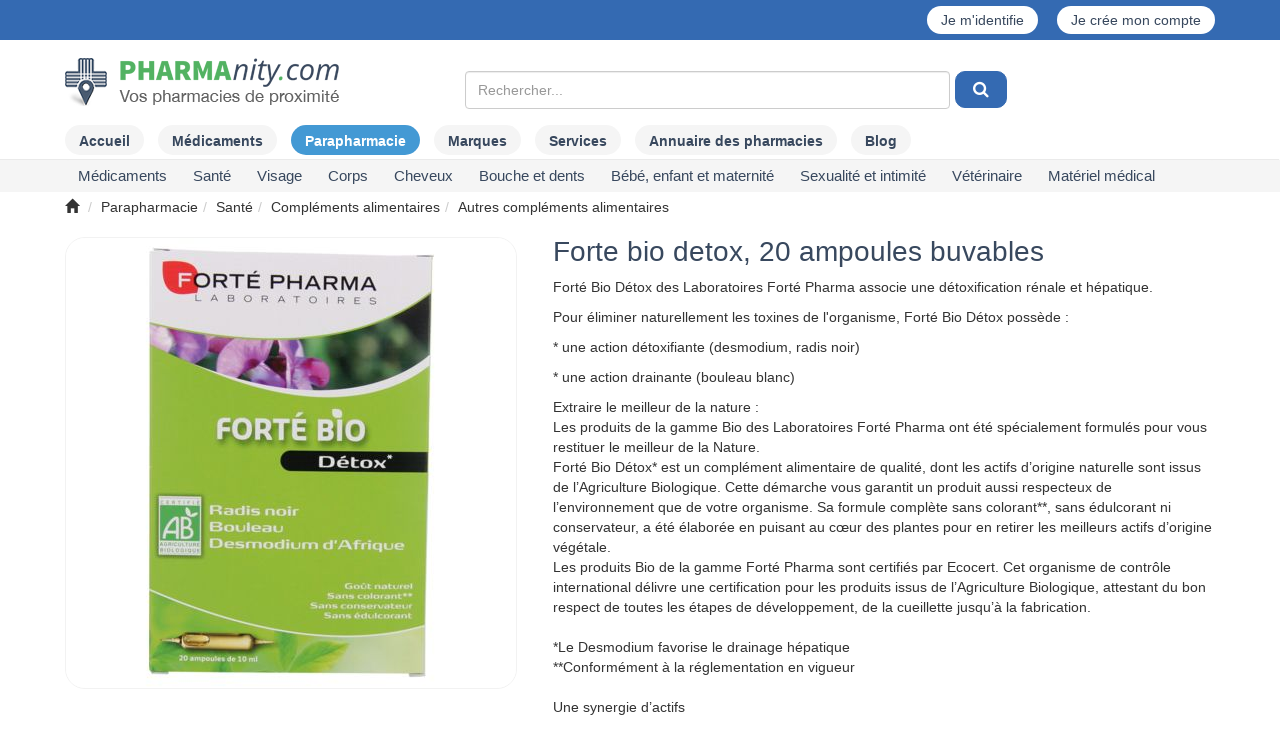

--- FILE ---
content_type: text/html; charset=UTF-8
request_url: https://www.pharmanity.com/parapharmacie/forte-bio-detox-20-ampoules-buvables-prd9946
body_size: 19781
content:



<!DOCTYPE html>
<html lang="fr"  xmlns:og="http://ogp.me/ns#">
<head>
    <!-- Font awsome -->
<link rel="stylesheet" href="https://www.pharmanity.com/assets/css/font-awesome/css/font-awesome.min.css" type="text/css" media="screen" />

<!-- Bootstrap -->
<link rel="stylesheet" href="https://www.pharmanity.com/assets/css/bootstrap/bootstrap.min.css" type="text/css" media="screen" />
        
<link rel="stylesheet" type="text/css" media="screen" href="https://www.pharmanity.com/assets/css/header_phagreen.css" />
<link rel="stylesheet" type="text/css" media="screen" href="https://www.pharmanity.com/assets/css/common_phagreen.css" />
<link rel="stylesheet" type="text/css" media="screen" href="https://www.pharmanity.com/assets/css/modal/modal_phagreen.css" />
<link rel="stylesheet" type="text/css" media="screen" href="https://www.pharmanity.com/assets/css/navigations.css" />
<link rel="stylesheet" type="text/css" media="screen" href="https://www.pharmanity.com/assets/css/footer_phagreen.css" />
<link rel="stylesheet" type="text/css" media="screen" href="https://www.pharmanity.com/assets/css/search_phagreen.css" />
        <link rel="stylesheet" href="https://www.pharmanity.com/assets/css/color-theme.css" type="text/css" media="screen" />
        <link rel="stylesheet" href="https://www.pharmanity.com/assets/css/webslidemenu.css" type="text/css" media="screen" />
    <meta http-equiv="Content-Type" content="text/html; charset=UTF-8" />
<title>Prix de Forte bio detox, 20 ampoules buvables, avis, conseils</title>
    <meta name="description" content="Forte bio detox, 20 ampoules buvables : prix, avis, pharmacie près de chez vous disposant de ce produit." />
        <meta property="og:locale" content="fr_FR" />
        <meta property="og:type" content="website" />
        <meta property="og:description" content="Forte bio detox, 20 ampoules buvables : prix, avis, pharmacie près de chez vous disposant de ce produit." />
        <meta property="og:url" content="https://www.pharmanity.com/parapharmacie/forte-bio-detox-20-ampoules-buvables-prd9946" />
        <meta property="og:title" content="Prix de Forte bio detox, 20 ampoules buvables, avis, conseils" />
        <meta property="og:image" content="https://www.pharmanity.com/assets/img/parapharmacie/thumb-forte-bio-detox-20-ampoules-buvables-i9946.jpg"/>
        <script>
    window.dataLayer = window.dataLayer || [];
    dataLayer.push({
        'cookie-necessary': ['google-analytics'],
        'politic-link': '/politique-de-confidentialite',
        'matomo-id': '1',
        'matomo-url': 'http://localhost:75',
        'cookie-title': 'Les cookies Pharmanity',
        'ga-id': 'UA-42115900-1',
    });
    </script>

<!-- Google Tag Manager -->
<script>(function(w,d,s,l,i){w[l]=w[l]||[];w[l].push({'gtm.start':
            new Date().getTime(),event:'gtm.js'});var f=d.getElementsByTagName(s)[0],
        j=d.createElement(s),dl=l!='dataLayer'?'&l='+l:'';j.async=true;j.src=
        'https://www.googletagmanager.com/gtm.js?id='+i+dl;f.parentNode.insertBefore(j,f);
    })(window,document,'script','dataLayer','GTM-P39PTCL');</script>
<!-- End Google Tag Manager -->
<!--[if ie]>
<meta http-equiv="X-UA-Compatible" content="IE=edge"><![endif]-->
<meta name="viewport" content="width=device-width, initial-scale=1.0, maximum-scale=1.0, user-scalable=no" />
<meta name="format-detection" content="telephone=no">
<link rel="shortcut icon" href="https://www.pharmanity.com/assets/img/icon/favicon_16.ico" />
<style>
    .fas.fa-cookie-bite{
        width: 40px;
        height: 40px;
        background-image: url("https://www.pharmanity.com/assets/img/icon/cookie-bite-solid.svg");
    }
</style>
<!-- JQuery 1 -->
<script type="text/javascript" src="/assets/js/jquery/jquery-1.11.2.min.js"></script>
<script src="/assets/js/jquery/jquery-migrate-1.2.1.min.js"></script>
    <!-- For Font Awesome -->
<!--[if lt IE 9]>
  <script src="http://html5shiv.googlecode.com/svn/trunk/html5.js"></script>
<![endif]-->        <script async src="https://www.googletagmanager.com/gtag/js?id=UA-42115900-1"></script>
<script>
    var headers = new Headers();
    if(false == headers.has('Call-From-Mobile-App')){
        gtag('config', 'UA-42115900-1', {
            'page_location' : location.pathname + location.search + location.hash,
        });
    }
</script>
<script>var nb_partenaire = 2775;</script></head>

<body>




    <div class="wsmenucontainer clearfix pharmanity-header">
        <div class="wsmenucontent overlapblackbg"></div>

        <div class="wsmenuexpandermain slideRight">
            <a id="navToggle" class="animated-arrow slideLeft"><span></span></a>
            <div class="small-logo-container">

                
                    <a id="logo" class="smallogo" href="/">
                        <img src="/assets/img/pharmanity-logo.svg" alt="Logo Pharmanity"/>
                    </a>
                            </div>
            <a  style='right:0px' class='regusicon' href='/connexion'><span class='glyphicon glyphicon-user' aria-hidden='true'></span></a>
            
                        <div class="clearfix"></div>
        </div>
        <script>

            var id;

            window.addEventListener("orientationchange", function () {
                clearTimeout(id);
                id = setTimeout(doneResizing, 500);
            }, false);

            function doneResizing() {
                if ($(document).width() < 976) {
                    var maxw = $(document).width() - 185;
                    var w = $("#logo").width();

                    if (w >= maxw) {
                        $("#logo").addClass("smaller");
                        $("#logo").width(maxw - 1);
                        if ($("#logo").height() > 20)
                            $("#logo").addClass("extrapad");
                    } else {
                        $("#logo").removeClass("smaller");
                        $("#logo").removeClass("extrapad");
                        $("#logo").width("auto");
                    }
                }
            }

            doneResizing();


            function doneResizing() {
                if ($(document).width() < 976) {
                    var maxw = $(document).width() - 185;
                    var w = $("#logo").width();

                    if (w >= maxw) {
                        $("#logo").addClass("smaller");
                        $("#logo").width(maxw - 1);
                        if ($("#logo").height() > 20)
                            $("#logo").addClass("extrapad");
                    } else {
                        $("#logo").removeClass("smaller");
                        $("#logo").removeClass("extrapad");
                        $("#logo").width("auto");
                    }
                }
            }


        </script>

        <div class="header">
            <div class="topuser">
                <div class="container">
                    <div class="row text-center">
                        <div class="col-xs-12">
                                                        
                            <div class="pull-right">
                                
                                <a href='/connexion'>Je m'identifie</a> <a style='margin-left:15px'  href='/connexion'>Je crée mon compte</a>
                            </div>
                        </div>
                    </div>
                </div>
            </div>
            <div class="wrapper clearfix container">
                <div class="row" style="display: flex; align-items: center; justify-content: start;">
                    <div class="col-md-3 col-xs-12 hidden-sm hidden-xs">
                        <div class="logo clearfix">
                                                        
                                <a id="logo" class="navbar-brand" href="/" >
                                    <img src="https://www.pharmanity.com/assets/img/pharmanity-logo.png" class="" alt="Pharmacie à proximité, prix des médicaments, parapharmacie" />                                </a>
                                                                <ul class="header-cart">
                                    <li class="mini-cart">
                                </ul>
                            
                        </div>
                    </div>
                    <div id="topSearchBar"
                         class="col-md-8 col-md-push-1 col-xs-12 topSearchBarMargin">
                                                    <!--<button type="button" data-proxi="btn-trouver-prod-searchbox" class="btnProximite btn btn-default pull-right hidden-md hidden-sm hidden-xs" style="margin-top: 22px;">Trouver un produit <span aria-hidden="true" class="glyphicon glyphicon-search"></span></button>-->
                            
        <form id="serach_form" class="top" action="/search/get" method="get">
        <div class="row" id="searchRow">
            <div class="col-md-9 nopadding">

                <div class="col-md-12">
                                        <div class="col-md-12 col-sm-12 col-xs-12" id="addressRow">
                        <div>
                            <div id="search_block">
                                <input id='product' type='text' class="form-control" name='product' autocomplete='off'
                                       placeholder="Rechercher..." value=''/>
                                <input id="search_id" type="hidden" name="search_id"/>
                                <input id="search_cat" type="hidden" name="search_cat"/>
                                <input id="product_slug" type="hidden" name="product_slug"/>
                                <div class="field-error"></div>
                                                                <ul id="search_suggestions_product" class="suggestions hidden"></ul>
                            </div>
                        </div>
                        <div style="width: 60px;">
                            <div class="btn-group">
                                <button id="searchButton" type="button" class="btn btn-primary"
                                        style="margin-left: 5px">
                                    &nbsp;<i class="fa fa-search"></i>&nbsp;
                                </button>

                            </div>
                        </div>

                        <div class="field-error"></div>
                                            </div>
                </div>
            </div>
        </div>
    </form>

                        
                        
                                            </div>

                                                                            </div>
            </div>

            <div class="topMenu topMenuMargin hidden-sm hidden-xs">
    <div class="container">
        <ul class="nav nav-pills">
            <li><a class="menuAccueil" href="/">Accueil</a></li>

                            <li><a
                        class='menuMedi' href="/medicament"><span>Médicaments</span></a>
                </li>
                        
                <li>
                    <a class='active menuPara'                         href="/parapharmacie">Parapharmacie</a>
                </li>

            

                        <li>
                <a class='menuMarque'                    href="/marques">Marques</a></li>

                            <li>
                    <a href="/services">Services</a>
                </li>

                <li>
                    <a href="/pharmacies">Annuaire
                        des pharmacies</a></li>
            
            <li><a class='menuArticle' href="/blog/"><span>Blog</span></a></li>

                    </ul>
    </div>
</div>

                    <div id="subtitle-area" class="subMenu">
                        <div class="container" style="position:relative">
                            <!--Main Menu HTML Code-->
<nav class="wsmenu slideLeft clearfix tranbg">
    <ul class="mobile-sub wsmenu-list" id="one">

        <li class="hidden-lg hidden-md"><a href="/">Accueil</a></li>
<li class="hidden-lg hidden-md">
    <a href="/marques">Marques</a></li>

    <li class="hidden-lg hidden-md">
        <a href="/services">Services</a>
    </li>
    <li class="hidden-lg hidden-md">
        <a href="/pharmacies">Annuaire
            des pharmacies</a></li>

<li class="hidden-lg hidden-md"><a href="/blog/">Blog</a></li>

        
        <li><span class="getln" data-href="/zrqvpnzrag/zrqvpnzragf-c1">Médicaments </span>        <div class="megamenu clearfix">

            
    <ul class="col-lg-4 col-md-4 col-xs-12 link-list">
        <li class="title">
            <span class="getln"
                  data-href="/zrqvpnzrag/zrqvpnzragf-qbhyrhef-rg-svrier-c15">Douleurs et fièvre</span></li>

            </ul>
    
    <ul class="col-lg-4 col-md-4 col-xs-12 link-list">
        <li class="title">
            <span class="getln"
                  data-href="/zrqvpnzrag/zrqvpnzragf-qbhyrhef-negvphynverf-rg-zhfphynverf-c14">Douleurs articulaires et musculaires</span></li>

            </ul>
    
    <ul class="col-lg-4 col-md-4 col-xs-12 link-list">
        <li class="title">
            <span class="getln"
                  data-href="/zrqvpnzrag/zrqvpnzragf-frientr-gnontvdhr-c1Q">Sevrage tabagique</span></li>

            </ul>
    
    <ul class="col-lg-4 col-md-4 col-xs-12 link-list">
        <li class="title">
            <span class="getln"
                  data-href="/zrqvpnzrag/zrqvpnzragf-fbzzrvy-rg-qrgragr-c1R">Sommeil et détente</span></li>

            </ul>
    
    <ul class="col-lg-4 col-md-4 col-xs-12 link-list">
        <li class="title">
            <span class="getln"
                  data-href="/zrqvpnzrag/zrqvpnzragf-nccnervy-qvtrfgvs-c11">Appareil digestif</span></li>

        <li><span class="getln" data-href="/zrqvpnzrag/zrqvpnzragf-oehyherf-q-rfgbznp-rg-onyybaarzragf-c111">Brûlures d'estomac et ballonnements </span><li><span class="getln" data-href="/zrqvpnzrag/zrqvpnzragf-pbafgvcngvba-c114">Constipation </span><li><span class="getln" data-href="/zrqvpnzrag/zrqvpnzragf-znhk-qr-irager-c116">Maux de ventre </span><li><span class="getln" data-href="/zrqvpnzrag/zrqvpnzragf-qvneeurr-c112">Diarrhée </span><li><span class="getln" data-href="/zrqvpnzrag/zrqvpnzragf-anhfrrf-rg-ibzvffrzragf-c113">Nausées et vomissements  </span><li><span class="getln" data-href="/zrqvpnzrag/zrqvpnzragf-qvtrfgvba-qvssvpvyr-c115">Digestion difficile </span>    </ul>
    
    <ul class="col-lg-4 col-md-4 col-xs-12 link-list">
        <li class="title">
            <span class="getln"
                  data-href="/zrqvpnzrag/zrqvpnzragf-bey-arm-tbetr-bervyyrf-c19">ORL (nez, gorge, oreilles)</span></li>

        <li><span class="getln" data-href="/zrqvpnzrag/zrqvpnzragf-znhk-qr-tbetr-c195">Maux de gorge </span><li><span class="getln" data-href="/zrqvpnzrag/zrqvpnzragf-euhzr-rg-arm-obhpur-c191">Rhume et nez bouché </span><li><span class="getln" data-href="/zrqvpnzrag/zrqvpnzragf-nyyretvrf-c197">Allergies </span><li><span class="getln" data-href="/zrqvpnzrag/zrqvpnzragf-vaunyngvbaf-c196">Inhalations </span><li><span class="getln" data-href="/zrqvpnzrag/zrqvpnzragf-gbhk-frpur-c193">Toux sèche </span><li><span class="getln" data-href="/zrqvpnzrag/zrqvpnzragf-gbhk-tenffr-c194">Toux grasse </span><li><span class="getln" data-href="/zrqvpnzrag/zrqvpnzragf-fbyhgvbaf-nhevphynverf-c192">Solutions auriculaires </span>    </ul>
    
    <ul class="col-lg-4 col-md-4 col-xs-12 link-list">
        <li class="title">
            <span class="getln"
                  data-href="/zrqvpnzrag/zrqvpnzragf-obhpur-rg-qragf-c12">Bouche et dents</span></li>

        <li><span class="getln" data-href="/zrqvpnzrag/zrqvpnzragf-ncugrf-rg-qbhyrhef-qr-yn-obhpur-c121">Aphtes et douleurs de la bouche </span><li><span class="getln" data-href="/zrqvpnzrag/zrqvpnzragf-onvaf-qr-obhpur-rg-nhgerf-nagvfrcgvdhrf-c122">Bains de bouche et autres antiseptiques  </span><li><span class="getln" data-href="/zrqvpnzrag/zrqvpnzragf-qragvsevprf-c124">Dentifrices </span><li><span class="getln" data-href="/zrqvpnzrag/zrqvpnzragf-syhbe-c123">Fluor </span>    </ul>
    
    <ul class="col-lg-4 col-md-4 col-xs-12 link-list">
        <li class="title">
            <span class="getln"
                  data-href="/zrqvpnzrag/zrqvpnzragf-sbezr-ivgnzvarf-rg-zvarenhk-c16">Forme, vitamines et minéraux</span></li>

        <li><span class="getln" data-href="/zrqvpnzrag/zrqvpnzragf-sngvthr-cnffntrer-c164">Fatigue passagère </span><li><span class="getln" data-href="/zrqvpnzrag/zrqvpnzragf-zhygvivgnzvarf-c166">Multivitamines  </span><li><span class="getln" data-href="/zrqvpnzrag/zrqvpnzragf-ivgnzvar-p-c167">Vitamine C </span><li><span class="getln" data-href="/zrqvpnzrag/zrqvpnzragf-nhgerf-ivgnzvarf-c165">Autres vitamines </span><li><span class="getln" data-href="/zrqvpnzrag/zrqvpnzragf-zntarfvhz-c162">Magnésium </span><li><span class="getln" data-href="/zrqvpnzrag/zrqvpnzragf-pnypvhz-c163">Calcium </span><li><span class="getln" data-href="/zrqvpnzrag/zrqvpnzragf-nhgerf-zvarenhk-c161">Autres minéraux </span>    </ul>
    
    <ul class="col-lg-4 col-md-4 col-xs-12 link-list">
        <li class="title">
            <span class="getln"
                  data-href="/zrqvpnzrag/zrqvpnzragf-flfgrzr-areirhk-c1S">Système nerveux</span></li>

        <li><span class="getln" data-href="/zrqvpnzrag/zrqvpnzragf-zrzbver-c1S1">Mémoire </span><li><span class="getln" data-href="/zrqvpnzrag/zrqvpnzragf-nagvqrcerffrhef-c1S3">Antidépresseurs </span><li><span class="getln" data-href="/zrqvpnzrag/zrqvpnzragf-iregvtrf-c1S2">Vertiges </span>    </ul>
    
    <ul class="col-lg-4 col-md-4 col-xs-12 link-list">
        <li class="title">
            <span class="getln"
                  data-href="/zrqvpnzrag/zrqvpnzragf-fnat-rg-nccnervy-pneqvbinfphynver-c1P">Sang et appareil cardiovasculaire</span></li>

        <li><span class="getln" data-href="/zrqvpnzrag/zrqvpnzragf-wnzorf-ybheqrf-rg-inevprf-c1P2">Jambes lourdes et varices </span><li><span class="getln" data-href="/zrqvpnzrag/zrqvpnzragf-urzbeebvqrf-c1P1">Hémorroïdes </span><li><span class="getln" data-href="/zrqvpnzrag/zrqvpnzragf-cebgrpgrhef-infphynverf-c1P3">Protecteurs vasculaires </span><li><span class="getln" data-href="/zrqvpnzrag/zrqvpnzragf-narzvr-c1P6">Anémie </span><li><span class="getln" data-href="/zrqvpnzrag/zrqvpnzragf-bzrtn-3-c1P4">Oméga 3 </span><li><span class="getln" data-href="/zrqvpnzrag/zrqvpnzragf-nagvntertnagf-cyndhrggnverf-c1P5">Antiagrégants plaquettaires </span><li><span class="getln" data-href="/zrqvpnzrag/zrqvpnzragf-nhgerf-zrqvpnzragf-qh-fnat-c1P7">Autres médicaments du sang </span>    </ul>
    
    <ul class="col-lg-4 col-md-4 col-xs-12 link-list">
        <li class="title">
            <span class="getln"
                  data-href="/zrqvpnzrag/zrqvpnzragf-qrezngbybtvr-c13">Dermatologie</span></li>

        <li><span class="getln" data-href="/zrqvpnzrag/zrqvpnzragf-nagvfrcgvdhrf-rg-qrfvasrpgnagf-c136">Antiseptiques et désinfectants </span><li><span class="getln" data-href="/zrqvpnzrag/zrqvpnzragf-veevgngvbaf-rg-oehyherf-c132">Irritations et brûlures </span><li><span class="getln" data-href="/zrqvpnzrag/zrqvpnzragf-qrznatrnvfbaf-c135">Démangeaisons </span><li><span class="getln" data-href="/zrqvpnzrag/zrqvpnzragf-rzbyyvragf-rg-cebgrpgrhef-c137">Emollients et protecteurs </span><li><span class="getln" data-href="/zrqvpnzrag/zrqvpnzragf-zlpbfrf-qr-yn-crnh-qrf-batyrf-rg-qrf-purirhk-c134">Mycoses de la peau, des ongles et des cheveux </span><li><span class="getln" data-href="/zrqvpnzrag/zrqvpnzragf-npar-c138">Acné </span><li><span class="getln" data-href="/zrqvpnzrag/zrqvpnzragf-obhgbaf-qr-svrier-c133">Boutons de fièvre </span><li><span class="getln" data-href="/zrqvpnzrag/zrqvpnzragf-nhgerf-zrqvpnzragf-qrezngbybtvdhrf-c131">Autres médicaments dermatologiques </span>    </ul>
    
    <ul class="col-lg-4 col-md-4 col-xs-12 link-list">
        <li class="title">
            <span class="getln"
                  data-href="/zrqvpnzrag/zrqvpnzragf-tlarpbybtvr-c17">Gynécologie</span></li>

        <li><span class="getln" data-href="/zrqvpnzrag/zrqvpnzragf-zlpbfrf-intvanyrf-c171">Mycoses vaginales </span><li><span class="getln" data-href="/zrqvpnzrag/zrqvpnzragf-cvyhyrf-qh-yraqrznva-c174">Pilules du lendemain </span><li><span class="getln" data-href="/zrqvpnzrag/zrqvpnzragf-pbagenprcgvba-ybpnyr-c173">Contraception locale </span><li><span class="getln" data-href="/zrqvpnzrag/zrqvpnzragf-nhgerf-zrqvpnzragf-tlarpbybtvdhrf-c172">Autres médicaments gynécologiques </span>    </ul>
    
    <ul class="col-lg-4 col-md-4 col-xs-12 link-list">
        <li class="title">
            <span class="getln"
                  data-href="/zrqvpnzrag/zrqvpnzragf-hebybtvr-c1T">Urologie</span></li>

        <li><span class="getln" data-href="/zrqvpnzrag/zrqvpnzragf-ulcregebcuvr-oravtar-qr-yn-cebfgngr-c1T1">Hypertrophie bénigne de la prostate </span><li><span class="getln" data-href="/zrqvpnzrag/zrqvpnzragf-nhgerf-zrqvpnzragf-hebybtvdhrf-c1T2">Autres médicaments urologiques </span>    </ul>
    
    <ul class="col-lg-4 col-md-4 col-xs-12 link-list">
        <li class="title">
            <span class="getln"
                  data-href="/zrqvpnzrag/zrqvpnzragf-bcugnyzbybtvr-c18">Ophtalmologie</span></li>

        <li><span class="getln" data-href="/zrqvpnzrag/zrqvpnzragf-pbyylerf-nagvnyyretvdhrf-c182">Collyres antiallergiques </span><li><span class="getln" data-href="/zrqvpnzrag/zrqvpnzragf-pbyylerf-nagvfrcgvdhrf-c183">Collyres antiseptiques </span><li><span class="getln" data-href="/zrqvpnzrag/zrqvpnzragf-ynezrf-negvsvpvryyrf-c184">Larmes artificielles </span><li><span class="getln" data-href="/zrqvpnzrag/zrqvpnzragf-nhgerf-pbyylerf-c181">Autres collyres </span>    </ul>
    
    <ul class="col-lg-4 col-md-4 col-xs-12 link-list">
        <li class="title">
            <span class="getln"
                  data-href="/zrqvpnzrag/zrqvpnzragf-cnenfvgbybtvr-c1N">Parasitologie</span></li>

        <li><span class="getln" data-href="/zrqvpnzrag/zrqvpnzragf-irezvshtrf-c1N1">Vermifuges </span><li><span class="getln" data-href="/zrqvpnzrag/zrqvpnzragf-nagv-cbhk-rg-nhgerf-nagvcnenfvgnverf-c1N2">Anti-poux et autres antiparasitaires </span>    </ul>
    
    <ul class="col-lg-4 col-md-4 col-xs-12 link-list">
        <li class="title">
            <span class="getln"
                  data-href="/zrqvpnzrag/zrqvpnzragf-inppvaf-c1U">Vaccins</span></li>

            </ul>
    
    <ul class="col-lg-4 col-md-4 col-xs-12 link-list">
        <li class="title">
            <span class="getln"
                  data-href="/zrqvpnzrag/zrqvpnzragf-cebqhvgf-qr-qvntabfgvp-c1O">Produits de diagnostic</span></li>

            </ul>
    
    <ul class="col-lg-4 col-md-4 col-xs-12 link-list">
        <li class="title">
            <span class="getln"
                  data-href="/zrqvpnzrag/zrqvpnzragf-ubzrbcnguvr-c1W">Homéopathie</span></li>

            </ul>
    
    <ul class="col-lg-4 col-md-4 col-xs-12 link-list">
        <li class="title">
            <span class="getln"
                  data-href="/zrqvpnzrag/zrqvpnzragf-fhe-beqbaanapr-c1V">Médicaments sur ordonnance</span></li>

        </ul></div></li><li><span class="getln" data-href="/cnencuneznpvr/fnagr-c6">Santé </span>        <div class="megamenu clearfix">

            
    <ul class="col-lg-4 col-md-4 col-xs-12 link-list">
        <li class="title">
            <span class="getln"
                  data-href="/cnencuneznpvr/pbzcyrzragf-nyvzragnverf-c63">Compléments alimentaires</span></li>

        <li><span class="getln" data-href="/cnencuneznpvr/negvphyngvbaf-c631">Articulations </span><li><span class="getln" data-href="/cnencuneznpvr/purirhk-rg-batyrf-c633">Cheveux et ongles </span><li><span class="getln" data-href="/cnencuneznpvr/pubyrfgreby-c634">Cholestérol </span><li><span class="getln" data-href="/cnencuneznpvr/pvephyngvba-c635">Circulation </span><li><span class="getln" data-href="/cnencuneznpvr/sbezr-rg-ivgnyvgr-c638">Forme et vitalité </span><li><span class="getln" data-href="/cnencuneznpvr/zrzbver-c63N">Mémoire </span><li><span class="getln" data-href="/cnencuneznpvr/zvaprhe-c63O">Minceur </span><li><span class="getln" data-href="/cnencuneznpvr/fbyrvy-c63P">Soleil </span><li><span class="getln" data-href="/cnencuneznpvr/fbzzrvy-rg-qrgragr-c63Q">Sommeil et détente </span><li><span class="getln" data-href="/cnencuneznpvr/fcbeg-c63R">Sport </span><li><span class="getln" data-href="/cnencuneznpvr/ivrvyyvffrzrag-c63S">Vieillissement </span><li><span class="getln" data-href="/cnencuneznpvr/ivfvba-c63T">Vision </span><li><span class="getln" data-href="/cnencuneznpvr/pbasbeg-hevanver-c637">Confort urinaire </span><li><span class="getln" data-href="/cnencuneznpvr/pbasbeg-srzvava-c636">Confort féminin </span><li><span class="getln" data-href="/cnencuneznpvr/tebffrffr-c639">Grossesse </span><li><span class="getln" data-href="/cnencuneznpvr/qvtrfgvba-c63U">Digestion </span><li><span class="getln" data-href="/cnencuneznpvr/nhgerf-pbzcyrzragf-nyvzragnverf-c632">Autres compléments alimentaires </span>    </ul>
    
    <ul class="col-lg-4 col-md-4 col-xs-12 link-list">
        <li class="title">
            <span class="getln"
                  data-href="/cnencuneznpvr/qbhyrhef-rg-znhk-c66">Douleurs et maux</span></li>

        <li><span class="getln" data-href="/cnencuneznpvr/qbhyrhef-zhfphynverf-negvphynverf-rg-pbhcf-c661">Douleurs musculaires, articulaires et coups </span><li><span class="getln" data-href="/cnencuneznpvr/wnzorf-ybheqrf-c662">Jambes lourdes </span><li><span class="getln" data-href="/cnencuneznpvr/znhk-qr-tbetr-rg-gbhk-c663">Maux de gorge et toux </span><li><span class="getln" data-href="/cnencuneznpvr/zlpbfrf-c664">Mycoses </span><li><span class="getln" data-href="/cnencuneznpvr/euhzr-rg-arm-obhpur-c665">Rhume et nez bouché </span><li><span class="getln" data-href="/cnencuneznpvr/genafvg-rg-pbasbeg-vagrfgvany-c666">Transit et confort intestinal </span>    </ul>
    
    <ul class="col-lg-4 col-md-4 col-xs-12 link-list">
        <li class="title">
            <span class="getln"
                  data-href="/cnencuneznpvr/qvrgrgvdhr-c65">Diététique</span></li>

        <li><span class="getln" data-href="/cnencuneznpvr/nznvtevffnagf-c652">Amaigrissants </span><li><span class="getln" data-href="/cnencuneznpvr/nyvzragf-n-grkgher-fcrpvnyr-c651">Aliments à texture spéciale </span><li><span class="getln" data-href="/cnencuneznpvr/pbasvfrevrf-c654">Confiseries </span><li><span class="getln" data-href="/cnencuneznpvr/qvtrfgvsf-c655">Digestifs </span><li><span class="getln" data-href="/cnencuneznpvr/rqhypbenagf-c656">Edulcorants </span><li><span class="getln" data-href="/cnencuneznpvr/nhgerf-cebqhvgf-qvrgrgvdhrf-c653">Autres produits diététiques </span>    </ul>
    
    <ul class="col-lg-4 col-md-4 col-xs-12 link-list">
        <li class="title">
            <span class="getln"
                  data-href="/cnencuneznpvr/qrezngbybtvr-c64">Dermatologie</span></li>

        <li><span class="getln" data-href="/cnencuneznpvr/qrfvasrpgnagf-cbhe-yn-crnh-nagvfrcgvdhrf-c642">Désinfectants pour la peau (antiseptiques) </span><li><span class="getln" data-href="/cnencuneznpvr/pvpngevfnagf-c641">Cicatrisants </span>    </ul>
    
    <ul class="col-lg-4 col-md-4 col-xs-12 link-list">
        <li class="title">
            <span class="getln"
                  data-href="/cnencuneznpvr/nccnervyf-qr-zrfher-c62">Appareils de mesure</span></li>

        <li><span class="getln" data-href="/cnencuneznpvr/gurezbzrgerf-c624">Thermomètres </span><li><span class="getln" data-href="/cnencuneznpvr/onaqryrggrf-hevanverf-rg-nhgerf-grfg-c622">Bandelettes urinaires et autres test </span><li><span class="getln" data-href="/cnencuneznpvr/yrpgrhef-qr-tylprzvr-c623">Lecteurs de glycémie </span><li><span class="getln" data-href="/cnencuneznpvr/onaqryrggrf-cbhe-yrpgrhef-qr-tylprzvr-rg-npprffbverf-c621">Bandelettes pour lecteurs de glycémie et accessoires </span>    </ul>
    
    <ul class="col-lg-4 col-md-4 col-xs-12 link-list">
        <li class="title">
            <span class="getln"
                  data-href="/cnencuneznpvr/raivebaarzrag-c67">Environnement</span></li>

        <li><span class="getln" data-href="/cnencuneznpvr/tryf-ulqeb-nypbbyvdhrf-rg-yvatrggrf-c674">Gels hydro-alcooliques et lingettes </span><li><span class="getln" data-href="/cnencuneznpvr/vafrpgvpvqrf-c675">Insecticides </span><li><span class="getln" data-href="/cnencuneznpvr/nagvcnenfvgnverf-c671">Antiparasitaires </span><li><span class="getln" data-href="/cnencuneznpvr/qrfvasrpgnagf-raivebaarzrag-c672">Désinfectants environnement </span><li><span class="getln" data-href="/cnencuneznpvr/qrfvasrpgnagf-cbhe-y-rnh-c673">Désinfectants pour l'eau </span>    </ul>
    
    <ul class="col-lg-4 col-md-4 col-xs-12 link-list">
        <li class="title">
            <span class="getln"
                  data-href="/cnencuneznpvr/nagv-zbhfgvdhrf-c61">Anti-moustiques</span></li>

        <li><span class="getln" data-href="/cnencuneznpvr/nagv-zbhfgvdhrf-crnh-c611">Anti-moustiques peau </span><li><span class="getln" data-href="/cnencuneznpvr/nagv-zbhfgvdhrf-irgrzragf-c612">Anti-moustiques vêtements </span><li><span class="getln" data-href="/cnencuneznpvr/nccnervyf-rg-npprffbverf-nagv-zbhfgvdhrf-c613">Appareils et accessoires anti-moustiques </span>    </ul>
    
    <ul class="col-lg-4 col-md-4 col-xs-12 link-list">
        <li class="title">
            <span class="getln"
                  data-href="/cnencuneznpvr/bcugnyzbybtvr-c6N">Ophtalmologie</span></li>

        <li><span class="getln" data-href="/cnencuneznpvr/fbvaf-qrf-lrhk-c6N2">Soins des yeux </span><li><span class="getln" data-href="/cnencuneznpvr/cebqhvgf-cbhe-yragvyyrf-c6N1">Produits pour lentilles </span>    </ul>
    
    <ul class="col-lg-4 col-md-4 col-xs-12 link-list">
        <li class="title">
            <span class="getln"
                  data-href="/cnencuneznpvr/bervyyrf-c6O">Oreilles</span></li>

        <li><span class="getln" data-href="/cnencuneznpvr/ultvrar-nhevphynver-c6O2">Hygiène auriculaire </span><li><span class="getln" data-href="/cnencuneznpvr/obhpubaf-nhevphynverf-rg-npprffbverf-c6O1">Bouchons auriculaires et accessoires </span>    </ul>
    
    <ul class="col-lg-4 col-md-4 col-xs-12 link-list">
        <li class="title">
            <span class="getln"
                  data-href="/cnencuneznpvr/ureobevfgrevr-rg-uhvyrf-rffragvryyrf-c68">Herboristerie et huiles essentielles</span></li>

            </ul>
    
    <ul class="col-lg-4 col-md-4 col-xs-12 link-list">
        <li class="title">
            <span class="getln"
                  data-href="/cnencuneznpvr/vashfvbaf-gurf-rg-gvfnarf-c69">Infusions, thés et tisanes</span></li>

            </ul>
    
    <ul class="col-lg-4 col-md-4 col-xs-12 link-list">
        <li class="title">
            <span class="getln"
                  data-href="/cnencuneznpvr/gebhffrf-qr-frpbhef-c6P">Trousses de secours</span></li>

        </ul></div></li><li><span class="getln" data-href="/cnencuneznpvr/ivfntr-c8">Visage </span>        <div class="megamenu clearfix">

            
    <ul class="col-lg-4 col-md-4 col-xs-12 link-list">
        <li class="title">
            <span class="getln"
                  data-href="/cnencuneznpvr/fbvaf-qh-ivfntr-c83">Soins du visage</span></li>

        <li><span class="getln" data-href="/cnencuneznpvr/fbvaf-ulqengnagf-ivfntr-c83O">Soins hydratants visage </span><li><span class="getln" data-href="/cnencuneznpvr/perzrf-abheevffnagrf-c833">Crèmes nourrissantes </span><li><span class="getln" data-href="/cnencuneznpvr/fbvaf-qr-cebgrpgvba-rg-onfr-qr-zndhvyyntr-c83N">Soins de protection et base de maquillage </span><li><span class="getln" data-href="/cnencuneznpvr/ybgvbaf-gbavdhrf-c836">Lotions toniques </span><li><span class="getln" data-href="/cnencuneznpvr/fbvaf-nagv-ntr-rg-enssrezvffnagf-c839">Soins anti-âge et raffermissants </span><li><span class="getln" data-href="/cnencuneznpvr/fbvaf-nqbhpvffnagf-rg-nagv-ebhtrhef-c838">Soins adoucissants et anti-rougeurs </span><li><span class="getln" data-href="/cnencuneznpvr/perzrf-grvagrrf-c834">Crèmes teintées </span><li><span class="getln" data-href="/cnencuneznpvr/pbagbhef-qrf-lrhk-c832">Contours des yeux </span><li><span class="getln" data-href="/cnencuneznpvr/fbvaf-chevsvnagf-c83P">Soins purifiants </span><li><span class="getln" data-href="/cnencuneznpvr/znfdhrf-rg-rksbyvnagf-c837">Masques et exfoliants </span><li><span class="getln" data-href="/cnencuneznpvr/fbvaf-erthyngrhef-qh-frohz-c83Q">Soins régulateurs du sébum </span><li><span class="getln" data-href="/cnencuneznpvr/rnhk-ra-nrebfby-rg-oehzvfngrhef-c835">Eaux en aérosol et brumisateurs </span><li><span class="getln" data-href="/cnencuneznpvr/fgvpxf-n-yrierf-rg-onhzrf-c83R">Sticks à lèvres et baumes </span><li><span class="getln" data-href="/cnencuneznpvr/pbssergf-fbvaf-qh-ivfntr-c831">Coffrets soins du visage </span>    </ul>
    
    <ul class="col-lg-4 col-md-4 col-xs-12 link-list">
        <li class="title">
            <span class="getln"
                  data-href="/cnencuneznpvr/zndhvyyntr-c81">Maquillage</span></li>

        <li><span class="getln" data-href="/cnencuneznpvr/zndhvyyntr-qh-ivfntr-c815">Maquillage du visage </span><li><span class="getln" data-href="/cnencuneznpvr/zndhvyyntr-qrf-lrhk-c814">Maquillage des yeux </span><li><span class="getln" data-href="/cnencuneznpvr/zndhvyyntr-qrf-yrierf-c813">Maquillage des lèvres </span><li><span class="getln" data-href="/cnencuneznpvr/qrzndhvyynagf-c812">Démaquillants </span><li><span class="getln" data-href="/cnencuneznpvr/pbssergf-zndhvyyntr-c811">Coffrets maquillage </span>    </ul>
    
    <ul class="col-lg-4 col-md-4 col-xs-12 link-list">
        <li class="title">
            <span class="getln"
                  data-href="/cnencuneznpvr/fbvaf-qh-ivfntr-cbhe-ubzzrf-c82">Soins du visage pour hommes</span></li>

        <li><span class="getln" data-href="/cnencuneznpvr/cebqhvgf-qr-enfntr-c822">Produits de rasage </span><li><span class="getln" data-href="/cnencuneznpvr/fbvaf-ncerf-enfntr-c824">Soins après-rasage </span><li><span class="getln" data-href="/cnencuneznpvr/cebqhvgf-cer-enfntr-c823">Produits pré-rasage </span><li><span class="getln" data-href="/cnencuneznpvr/pbssergf-fbvaf-qh-ivfntr-cbhe-ubzzrf-c821">Coffrets soins du visage pour hommes </span><li><span class="getln" data-href="/cnencuneznpvr/nhgerf-fbvaf-qh-ivfntr-cbhe-ubzzrf-c825">Autres soins du visage pour hommes </span>    </ul>
    
    <ul class="col-lg-4 col-md-4 col-xs-12 link-list">
        <li class="title">
            <span class="getln"
                  data-href="/cnencuneznpvr/fxvapner-pberra-c84">Skincare coréen</span></li>

        </ul></div></li><li><span class="getln" data-href="/cnencuneznpvr/pbecf-c4">Corps </span>        <div class="megamenu clearfix">

            
    <ul class="col-lg-4 col-md-4 col-xs-12 link-list">
        <li class="title">
            <span class="getln"
                  data-href="/cnencuneznpvr/fbvaf-qh-pbecf-c48">Soins du corps</span></li>

        <li><span class="getln" data-href="/cnencuneznpvr/fbvaf-ulqengnagf-pbecf-c486">Soins hydratants corps </span><li><span class="getln" data-href="/cnencuneznpvr/fbvaf-zvaprhe-rg-nagv-pryyhyvgr-c487">Soins minceur et anti-cellulite </span><li><span class="getln" data-href="/cnencuneznpvr/fbvaf-enssrezvffnagf-c489">Soins raffermissants </span><li><span class="getln" data-href="/cnencuneznpvr/fbvaf-qh-ohfgr-c488">Soins du buste </span><li><span class="getln" data-href="/cnencuneznpvr/fbvaf-rksbyvnagf-c485">Soins exfoliants </span><li><span class="getln" data-href="/cnencuneznpvr/fbvaf-pbecberyf-c483">Soins corporels </span><li><span class="getln" data-href="/cnencuneznpvr/fbvaf-nagv-iretrgherf-c482">Soins anti-vergetures </span><li><span class="getln" data-href="/cnencuneznpvr/fbvaf-qrcvtzragnag-c484">Soins dépigmentant </span><li><span class="getln" data-href="/cnencuneznpvr/pbssergf-fbvaf-qh-pbecf-c481">Coffrets soins du corps </span>    </ul>
    
    <ul class="col-lg-4 col-md-4 col-xs-12 link-list">
        <li class="title">
            <span class="getln"
                  data-href="/cnencuneznpvr/cebqhvgf-arggblnagf-c46">Produits nettoyants</span></li>

        <li><span class="getln" data-href="/cnencuneznpvr/tryf-qbhpur-c463">Gels douche </span><li><span class="getln" data-href="/cnencuneznpvr/flaqrgf-yvdhvqrf-fnaf-fniba-c468">Syndets liquides (sans savon) </span><li><span class="getln" data-href="/cnencuneznpvr/fnibaf-yvdhvqrf-c466">Savons liquides </span><li><span class="getln" data-href="/cnencuneznpvr/fnibaf-ra-cnva-c465">Savons en pain </span><li><span class="getln" data-href="/cnencuneznpvr/flaqrgf-ra-cnva-fnaf-fniba-c467">Syndets en pain (sans savon) </span><li><span class="getln" data-href="/cnencuneznpvr/uhvyrf-qr-onva-c464">Huiles de bain </span><li><span class="getln" data-href="/cnencuneznpvr/onvaf-zbhffnagf-rg-fryf-c461">Bains moussants et sels </span><li><span class="getln" data-href="/cnencuneznpvr/pbssergf-qr-cebqhvgf-arggblnagf-c462">Coffrets de produits nettoyants </span>    </ul>
    
    <ul class="col-lg-4 col-md-4 col-xs-12 link-list">
        <li class="title">
            <span class="getln"
                  data-href="/cnencuneznpvr/qrbqbenagf-rg-nagvgenafcvenagf-c41">Déodorants et antitranspirants</span></li>

        <li><span class="getln" data-href="/cnencuneznpvr/nagv-genafcvenagf-c411">Anti-transpirants </span><li><span class="getln" data-href="/cnencuneznpvr/qrbqbenagf-ovyyrf-rg-fgvpxf-c412">Déodorants billes et sticks </span><li><span class="getln" data-href="/cnencuneznpvr/qrbqbenagf-fcenl-c413">Déodorants spray </span>    </ul>
    
    <ul class="col-lg-4 col-md-4 col-xs-12 link-list">
        <li class="title">
            <span class="getln"
                  data-href="/cnencuneznpvr/rcvyngvba-c42">Epilation</span></li>

        <li><span class="getln" data-href="/cnencuneznpvr/pverf-c421">Cires </span><li><span class="getln" data-href="/cnencuneznpvr/perzrf-qrpbybenagrf-c422">Crèmes décolorantes </span><li><span class="getln" data-href="/cnencuneznpvr/perzrf-qrcvyngbverf-c423">Crèmes dépilatoires </span><li><span class="getln" data-href="/cnencuneznpvr/cvaprf-n-rcvyre-rg-nhgerf-npprffbverf-q-rfgurgvdhr-c424">Pinces à épiler et autres accessoires d'esthétique </span><li><span class="getln" data-href="/cnencuneznpvr/fbvaf-cbfg-rcvyngvba-c425">Soins post-épilation </span>    </ul>
    
    <ul class="col-lg-4 col-md-4 col-xs-12 link-list">
        <li class="title">
            <span class="getln"
                  data-href="/cnencuneznpvr/cebqhvgf-fbynverf-c47">Produits solaires</span></li>

        <li><span class="getln" data-href="/cnencuneznpvr/perzrf-fbynverf-c473">Crèmes solaires </span><li><span class="getln" data-href="/cnencuneznpvr/fbvaf-ncerf-fbyrvy-c474">Soins après-soleil </span><li><span class="getln" data-href="/cnencuneznpvr/npgvingrhef-qr-oebamntr-c471">Activateurs de bronzage </span><li><span class="getln" data-href="/cnencuneznpvr/nhgb-oebamnagf-c472">Auto-bronzants </span>    </ul>
    
    <ul class="col-lg-4 col-md-4 col-xs-12 link-list">
        <li class="title">
            <span class="getln"
                  data-href="/cnencuneznpvr/cneshzf-c44">Parfums</span></li>

        <li><span class="getln" data-href="/cnencuneznpvr/cneshzf-srzzrf-c442">Parfums femmes </span><li><span class="getln" data-href="/cnencuneznpvr/cneshzf-ubzzrf-c443">Parfums hommes </span><li><span class="getln" data-href="/cnencuneznpvr/pbssergf-cneshzf-c441">Coffrets parfums </span>    </ul>
    
    <ul class="col-lg-4 col-md-4 col-xs-12 link-list">
        <li class="title">
            <span class="getln"
                  data-href="/cnencuneznpvr/znvaf-rg-batyrf-c43">Mains et ongles</span></li>

        <li><span class="getln" data-href="/cnencuneznpvr/perzrf-znvaf-c432">Crèmes mains </span><li><span class="getln" data-href="/cnencuneznpvr/pvfrnhk-rg-pbhcr-batyrf-c431">Ciseaux et coupe-ongles </span><li><span class="getln" data-href="/cnencuneznpvr/qhepvffrhef-batyrf-rg-fbvaf-phgvphyrf-c434">Durcisseurs ongles et soins cuticules </span><li><span class="getln" data-href="/cnencuneznpvr/ireavf-n-batyrf-rg-onfrf-c436">Vernis à ongles et bases </span><li><span class="getln" data-href="/cnencuneznpvr/qvffbyinagf-batyrf-c433">Dissolvants ongles </span><li><span class="getln" data-href="/cnencuneznpvr/yvzrf-rg-nhgerf-npprffbverf-c435">Limes et autres accessoires </span>    </ul>
    
    <ul class="col-lg-4 col-md-4 col-xs-12 link-list">
        <li class="title">
            <span class="getln"
                  data-href="/cnencuneznpvr/cvrqf-c45">Pieds</span></li>

        <li><span class="getln" data-href="/cnencuneznpvr/perzrf-cvrqf-rg-nhgerf-sbezrf-c454">Crèmes pieds et autres formes </span><li><span class="getln" data-href="/cnencuneznpvr/qrbqbenagf-cvrqf-rg-cbhqerf-c455">Déodorants pieds et poudres </span><li><span class="getln" data-href="/cnencuneznpvr/cnafrzragf-cvrqf-rg-rzcyngerf-c456">Pansements pieds et emplâtres </span><li><span class="getln" data-href="/cnencuneznpvr/onvaf-cvrqf-c451">Bains pieds </span><li><span class="getln" data-href="/cnencuneznpvr/pbhffvaf-cynagnverf-rg-erqerffrf-begrvyf-c453">Coussins plantaires et redresses orteils </span><li><span class="getln" data-href="/cnencuneznpvr/punhffherf-frzryyrf-rg-gnybaarggrf-c452">Chaussures, semelles et talonnettes </span><li><span class="getln" data-href="/cnencuneznpvr/encrf-cvrqf-pbhcr-pbef-rg-nhgerf-npprffbverf-c457">Râpes pieds, coupe-cors et autres accessoires </span></ul></div></li><li><span class="getln" data-href="/cnencuneznpvr/purirhk-c3">Cheveux </span>        <div class="megamenu clearfix">

            
    <ul class="col-lg-4 col-md-4 col-xs-12 link-list">
        <li class="title">
            <span class="getln"
                  data-href="/cnencuneznpvr/fbvaf-qrf-purirhk-c36">Soins des cheveux</span></li>

        <li><span class="getln" data-href="/cnencuneznpvr/ncerf-funzcbvatf-c361">Après-shampoings </span><li><span class="getln" data-href="/cnencuneznpvr/fbvaf-nagv-puhgr-c363">Soins anti-chute </span><li><span class="getln" data-href="/cnencuneznpvr/fbvaf-qrzrynagf-c364">Soins démêlants </span><li><span class="getln" data-href="/cnencuneznpvr/nhgerf-fbvaf-qrf-purirhk-c362">Autres soins des cheveux </span>    </ul>
    
    <ul class="col-lg-4 col-md-4 col-xs-12 link-list">
        <li class="title">
            <span class="getln"
                  data-href="/cnencuneznpvr/funzcbvatf-c35">Shampoings</span></li>

        <li><span class="getln" data-href="/cnencuneznpvr/funzcbvatf-purirhk-abeznhk-c355">Shampoings cheveux normaux </span><li><span class="getln" data-href="/cnencuneznpvr/funzcbvatf-hfntr-serdhrag-c359">Shampoings usage fréquent </span><li><span class="getln" data-href="/cnencuneznpvr/funzcbvatf-ersyrgf-c357">Shampoings reflets </span><li><span class="getln" data-href="/cnencuneznpvr/funzcbvatf-purirhk-frpf-c356">Shampoings cheveux secs </span><li><span class="getln" data-href="/cnencuneznpvr/funzcbvatf-purirhk-tenf-c354">Shampoings cheveux gras </span><li><span class="getln" data-href="/cnencuneznpvr/funzcbvatf-purirhk-novzrf-sentvyrf-rg-qrpbyberf-c353">Shampoings cheveux abimés, fragiles et décolorés </span><li><span class="getln" data-href="/cnencuneznpvr/funzcbvatf-nagv-cryyvphynverf-c352">Shampoings anti-pelliculaires </span><li><span class="getln" data-href="/cnencuneznpvr/funzcbvatf-frpf-c358">Shampoings secs </span><li><span class="getln" data-href="/cnencuneznpvr/nhgerf-funzcbvatf-c351">Autres shampoings </span>    </ul>
    
    <ul class="col-lg-4 col-md-4 col-xs-12 link-list">
        <li class="title">
            <span class="getln"
                  data-href="/cnencuneznpvr/npprffbverf-cbhe-purirhk-c31">Accessoires pour cheveux</span></li>

        <li><span class="getln" data-href="/cnencuneznpvr/oebffrf-n-purirhk-c312">Brosses à cheveux </span><li><span class="getln" data-href="/cnencuneznpvr/crvtarf-c313">Peignes </span><li><span class="getln" data-href="/cnencuneznpvr/nhgerf-npprffbverf-cbhe-purirhk-c311">Autres accessoires pour cheveux </span>    </ul>
    
    <ul class="col-lg-4 col-md-4 col-xs-12 link-list">
        <li class="title">
            <span class="getln"
                  data-href="/cnencuneznpvr/cebqhvgf-qr-pbvssntr-c34">Produits de coiffage</span></li>

            </ul>
    
    <ul class="col-lg-4 col-md-4 col-xs-12 link-list">
        <li class="title">
            <span class="getln"
                  data-href="/cnencuneznpvr/pbybengvbaf-c33">Colorations</span></li>

            </ul>
    
    <ul class="col-lg-4 col-md-4 col-xs-12 link-list">
        <li class="title">
            <span class="getln"
                  data-href="/cnencuneznpvr/nagv-cbhk-c32">Anti-poux</span></li>

        </ul></div></li><li><span class="getln" data-href="/cnencuneznpvr/obhpur-rg-qragf-c2">Bouche et dents </span>        <div class="megamenu clearfix">

            
    <ul class="col-lg-4 col-md-4 col-xs-12 link-list">
        <li class="title">
            <span class="getln"
                  data-href="/cnencuneznpvr/fbvaf-qr-yn-obhpur-rg-qrf-qragf-c22">Soins de la bouche et des dents</span></li>

        <li><span class="getln" data-href="/cnencuneznpvr/qragvsevprf-c224">Dentifrices </span><li><span class="getln" data-href="/cnencuneznpvr/onvaf-qr-obhpur-c223">Bains de bouche </span><li><span class="getln" data-href="/cnencuneznpvr/qrbqbenagf-qr-y-unyrvar-c225">Déodorants de l'haleine </span><li><span class="getln" data-href="/cnencuneznpvr/nagv-vasynzzngbverf-rg-nanytrfvdhrf-ohppnhk-c221">Anti-inflammatoires et analgésiques buccaux </span><li><span class="getln" data-href="/cnencuneznpvr/cebqhvgf-cbhe-cebgurfrf-c226">Produits pour prothèses </span><li><span class="getln" data-href="/cnencuneznpvr/nhgerf-cebqhvgf-qr-fgbzngbybtvr-c222">Autres produits de stomatologie </span>    </ul>
    
    <ul class="col-lg-4 col-md-4 col-xs-12 link-list">
        <li class="title">
            <span class="getln"
                  data-href="/cnencuneznpvr/npprffbverf-q-ultvrar-qragnver-c21">Accessoires d'hygiène dentaire</span></li>

        <li><span class="getln" data-href="/cnencuneznpvr/oebffrf-n-qragf-rg-nhgerf-npprffbverf-c212">Brosses à dents et autres accessoires </span><li><span class="getln" data-href="/cnencuneznpvr/svyf-rg-fbvrf-qragnverf-c214">Fils et soies dentaires </span><li><span class="getln" data-href="/cnencuneznpvr/pher-qragf-rg-ongbaargf-c213">Cure-dents et bâtonnets </span><li><span class="getln" data-href="/cnencuneznpvr/eriryngrhef-qr-cyndhr-qragnver-c215">Révélateurs de plaque dentaire </span><li><span class="getln" data-href="/cnencuneznpvr/npprffbverf-cbhe-cebgurfrf-qragnverf-c211">Accessoires pour prothèses dentaires </span></ul></div></li><li><span class="getln" data-href="/cnencuneznpvr/oror-rasnag-rg-zngreavgr-c1">Bébé, enfant et maternité </span>        <div class="megamenu clearfix">

            
    <ul class="col-lg-4 col-md-4 col-xs-12 link-list">
        <li class="title">
            <span class="getln"
                  data-href="/cnencuneznpvr/fbvaf-ororf-rg-rasnagf-c17">Soins bébés et enfants</span></li>

        <li><span class="getln" data-href="/cnencuneznpvr/ynvgf-arggblnagf-rg-ybgvbaf-c177">Laits nettoyants et lotions </span><li><span class="getln" data-href="/cnencuneznpvr/fnibaf-ororf-rg-rasnagf-rg-flaqrgf-fnaf-fniba-c179">Savons bébés et enfants et syndets (sans savon) </span><li><span class="getln" data-href="/cnencuneznpvr/funzcbvatf-ororf-rg-rasnagf-c17N">Shampoings bébés et enfants </span><li><span class="getln" data-href="/cnencuneznpvr/yvatrggrf-c178">Lingettes </span><li><span class="getln" data-href="/cnencuneznpvr/rnhk-qr-gbvyrggr-c175">Eaux de toilette </span><li><span class="getln" data-href="/cnencuneznpvr/perzrf-cebgrpgevprf-rg-cbzznqrf-c173">Crèmes protectrices et pommades </span><li><span class="getln" data-href="/cnencuneznpvr/qragvsevprf-rasnagf-c174">Dentifrices enfants </span><li><span class="getln" data-href="/cnencuneznpvr/sbezr-rg-ivgnyvgr-rasnagf-c176">Forme et vitalité enfants </span><li><span class="getln" data-href="/cnencuneznpvr/pbssergf-fbvaf-ororf-rg-rasnagf-c172">Coffrets soins bébés et enfants </span><li><span class="getln" data-href="/cnencuneznpvr/nhgerf-fbvaf-ororf-rg-rasnagf-c171">Autres soins bébés et enfants </span>    </ul>
    
    <ul class="col-lg-4 col-md-4 col-xs-12 link-list">
        <li class="title">
            <span class="getln"
                  data-href="/cnencuneznpvr/nyvzragngvba-ororf-c12">Alimentation bébés</span></li>

        <li><span class="getln" data-href="/cnencuneznpvr/ynvgf-c125">Laits </span><li><span class="getln" data-href="/cnencuneznpvr/ynvgf-fcrpvnhk-c126">Laits spéciaux </span><li><span class="getln" data-href="/cnencuneznpvr/prernyrf-vasnagvyrf-c123">Céréales infantiles </span><li><span class="getln" data-href="/cnencuneznpvr/whf-qr-sehvgf-c124">Jus de fruits </span><li><span class="getln" data-href="/cnencuneznpvr/crgvgf-cbgf-c127">Petits pots </span><li><span class="getln" data-href="/cnencuneznpvr/nyvzragf-qr-ertvzr-qvneeurrf-rg-ibzvffrzragf-c121">Aliments de régime (diarrhées et vomissements) </span><li><span class="getln" data-href="/cnencuneznpvr/ovfphvgf-rg-nhgerf-cebqhvgf-c122">Biscuits et autres produits </span>    </ul>
    
    <ul class="col-lg-4 col-md-4 col-xs-12 link-list">
        <li class="title">
            <span class="getln"
                  data-href="/cnencuneznpvr/ovorebaf-rg-npprffbverf-c14">Biberons et accessoires</span></li>

        <li><span class="getln" data-href="/cnencuneznpvr/ovorebaf-c142">Biberons </span><li><span class="getln" data-href="/cnencuneznpvr/grgvarf-rg-nhgerf-npprffbverf-c143">Tétines et autres accessoires </span><li><span class="getln" data-href="/cnencuneznpvr/nffvrggrf-pbhiregf-rg-gnffrf-c141">Assiettes, couverts et tasses </span>    </ul>
    
    <ul class="col-lg-4 col-md-4 col-xs-12 link-list">
        <li class="title">
            <span class="getln"
                  data-href="/cnencuneznpvr/pbhpurf-rg-punatrf-ororf-rg-rasnagf-c15">Couches et changes bébés et enfants</span></li>

        <li><span class="getln" data-href="/cnencuneznpvr/pbhpurf-rg-punatrf-c153">Couches et changes </span><li><span class="getln" data-href="/cnencuneznpvr/pbgbaf-ororf-c152">Cotons bébés </span><li><span class="getln" data-href="/cnencuneznpvr/nhgerf-pbafbzznoyrf-ororf-rg-rasnagf-c151">Autres consommables bébés et enfants </span>    </ul>
    
    <ul class="col-lg-4 col-md-4 col-xs-12 link-list">
        <li class="title">
            <span class="getln"
                  data-href="/cnencuneznpvr/npprffbverf-ororf-rg-rasnagf-c11">Accessoires bébés et enfants</span></li>

        <li><span class="getln" data-href="/cnencuneznpvr/fhprggrf-c116">Sucettes </span><li><span class="getln" data-href="/cnencuneznpvr/naarnhk-qr-qragvgvba-c111">Anneaux de dentition </span><li><span class="getln" data-href="/cnencuneznpvr/pvfrnhk-rg-rcvatyrf-c113">Ciseaux et épingles </span><li><span class="getln" data-href="/cnencuneznpvr/pbgba-gvtrf-c114">Coton-tiges </span><li><span class="getln" data-href="/cnencuneznpvr/zbhpur-ororf-c115">Mouche-bébés </span><li><span class="getln" data-href="/cnencuneznpvr/nhgerf-npprffbverf-ororf-rg-rasnagf-c112">Autres accessoires bébés et enfants </span>    </ul>
    
    <ul class="col-lg-4 col-md-4 col-xs-12 link-list">
        <li class="title">
            <span class="getln"
                  data-href="/cnencuneznpvr/nccnervyf-qr-zrfher-ororf-rg-rasnagf-c13">Appareils de mesure bébés et enfants</span></li>

        <li><span class="getln" data-href="/cnencuneznpvr/gurezbzrgerf-ororf-c132">Thermomètres bébés </span><li><span class="getln" data-href="/cnencuneznpvr/crfr-ororf-c131">Pèse-bébés </span>    </ul>
    
    <ul class="col-lg-4 col-md-4 col-xs-12 link-list">
        <li class="title">
            <span class="getln"
                  data-href="/cnencuneznpvr/zngreavgr-c16">Maternité</span></li>

        <li><span class="getln" data-href="/cnencuneznpvr/grfgf-qr-tebffrffr-c162">Tests de grossesse </span><li><span class="getln" data-href="/cnencuneznpvr/grfgf-q-bihyngvba-c163">Tests d'ovulation </span><li><span class="getln" data-href="/cnencuneznpvr/pbhffvargf-q-nyynvgrzrag-rg-nhgerf-npprffbverf-c161">Coussinets d'allaitement et autres accessoires </span><li><span class="getln" data-href="/cnencuneznpvr/gver-ynvgf-rg-pbafbzznoyrf-c164">Tire-laits et consommables </span></ul></div></li><li><span class="getln" data-href="/cnencuneznpvr/frkhnyvgr-rg-vagvzvgr-c7">Sexualité et intimité </span>        <div class="megamenu clearfix">

            
    <ul class="col-lg-4 col-md-4 col-xs-12 link-list">
        <li class="title">
            <span class="getln"
                  data-href="/cnencuneznpvr/pbagenprcgvba-c71">Contraception</span></li>

        <li><span class="getln" data-href="/cnencuneznpvr/cerfreingvsf-c712">Préservatifs </span><li><span class="getln" data-href="/cnencuneznpvr/qvncuentzrf-rg-pncrf-c711">Diaphragmes et capes </span><li><span class="getln" data-href="/cnencuneznpvr/fgrevyrgf-c713">Stérilets </span>    </ul>
    
    <ul class="col-lg-4 col-md-4 col-xs-12 link-list">
        <li class="title">
            <span class="getln"
                  data-href="/cnencuneznpvr/ultvrar-vagvzr-c73">Hygiène intime</span></li>

        <li><span class="getln" data-href="/cnencuneznpvr/yhoevsvnagf-c733">Lubrifiants </span><li><span class="getln" data-href="/cnencuneznpvr/gbvyrggr-vagvzr-rg-fbvaf-c734">Toilette intime et soins </span><li><span class="getln" data-href="/cnencuneznpvr/yvatrggrf-vagvzrf-c732">Lingettes intimes </span><li><span class="getln" data-href="/cnencuneznpvr/qrbqbenagf-hfntr-vagvzr-c731">Déodorants usage intime </span>    </ul>
    
    <ul class="col-lg-4 col-md-4 col-xs-12 link-list">
        <li class="title">
            <span class="getln"
                  data-href="/cnencuneznpvr/ultvrar-srzvavar-c72">Hygiène féminine</span></li>

        <li><span class="getln" data-href="/cnencuneznpvr/freivrggrf-ultvravdhrf-c723">Serviettes hygiéniques </span><li><span class="getln" data-href="/cnencuneznpvr/gnzcbaf-ultvravdhrf-c724">Tampons hygiéniques </span><li><span class="getln" data-href="/cnencuneznpvr/cebgrtrf-fyvcf-c722">Protèges slips </span><li><span class="getln" data-href="/cnencuneznpvr/phybggrf-fyvcf-rg-nhgerf-cebqhvgf-c721">Culottes, slips et autres produits </span></ul></div></li><li><span class="getln" data-href="/cnencuneznpvr/irgrevanver-c9">Vétérinaire </span>        <div class="megamenu clearfix">

            
    <ul class="col-lg-4 col-md-4 col-xs-12 link-list">
        <li class="title">
            <span class="getln"
                  data-href="/cnencuneznpvr/puvra-c91">Chien</span></li>

            </ul>
    
    <ul class="col-lg-4 col-md-4 col-xs-12 link-list">
        <li class="title">
            <span class="getln"
                  data-href="/cnencuneznpvr/pung-c92">Chat</span></li>

            </ul>
    
    <ul class="col-lg-4 col-md-4 col-xs-12 link-list">
        <li class="title">
            <span class="getln"
                  data-href="/cnencuneznpvr/puriny-c93">Cheval</span></li>

            </ul>
    
    <ul class="col-lg-4 col-md-4 col-xs-12 link-list">
        <li class="title">
            <span class="getln"
                  data-href="/cnencuneznpvr/qviref-c94">Divers</span></li>

        </ul></div></li><li><span class="getln" data-href="/cnencuneznpvr/zngrevry-zrqvpny-c5">Matériel médical </span>        <div class="megamenu clearfix">

            
    <ul class="col-lg-4 col-md-4 col-xs-12 link-list">
        <li class="title">
            <span class="getln"
                  data-href="/cnencuneznpvr/cnafrzragf-c56">Pansements</span></li>

        <li><span class="getln" data-href="/cnencuneznpvr/cnafrzragf-nqurfvsf-c566">Pansements adhésifs </span><li><span class="getln" data-href="/cnencuneznpvr/pbzcerffrf-c564">Compresses </span><li><span class="getln" data-href="/cnencuneznpvr/pbgbaf-ulqebcuvyrf-c565">Cotons hydrophiles </span><li><span class="getln" data-href="/cnencuneznpvr/cnafrzragf-rfpneerf-hyprerf-rg-oehyherf-c567">Pansements escarres, ulcères et brûlures </span><li><span class="getln" data-href="/cnencuneznpvr/onaqrf-rkgrafvoyrf-c563">Bandes extensibles </span><li><span class="getln" data-href="/cnencuneznpvr/onaqrf-qr-tnmr-c562">Bandes de gaze </span><li><span class="getln" data-href="/cnencuneznpvr/onaqrf-qr-percr-c561">Bandes de crêpe </span><li><span class="getln" data-href="/cnencuneznpvr/fcnenqencf-rg-nhgerf-cebqhvgf-c568">Sparadraps et autres produits </span>    </ul>
    
    <ul class="col-lg-4 col-md-4 col-xs-12 link-list">
        <li class="title">
            <span class="getln"
                  data-href="/cnencuneznpvr/pbagragvba-irvarhfr-c51">Contention veineuse</span></li>

        <li><span class="getln" data-href="/cnencuneznpvr/onf-qr-pbagragvba-c513">Bas de contention </span><li><span class="getln" data-href="/cnencuneznpvr/punhffrggrf-qr-pbagragvba-c514">Chaussettes de contention </span><li><span class="getln" data-href="/cnencuneznpvr/pbyynagf-qr-pbagragvba-c515">Collants de contention </span><li><span class="getln" data-href="/cnencuneznpvr/onaqrf-qr-pbagragvba-c512">Bandes de contention </span><li><span class="getln" data-href="/cnencuneznpvr/npprffbverf-qr-pbagragvba-c511">Accessoires de contention </span>    </ul>
    
    <ul class="col-lg-4 col-md-4 col-xs-12 link-list">
        <li class="title">
            <span class="getln"
                  data-href="/cnencuneznpvr/begubcrqvr-c55">Orthopédie</span></li>

        <li><span class="getln" data-href="/cnencuneznpvr/znvaf-cbvtargf-pbhqrf-rg-rcnhyrf-c559">Mains, poignets, coudes et épaules </span><li><span class="getln" data-href="/cnencuneznpvr/purivyyvrerf-c556">Chevillières </span><li><span class="getln" data-href="/cnencuneznpvr/trabhvyyrerf-c558">Genouillères </span><li><span class="getln" data-href="/cnencuneznpvr/prvagherf-ybzonverf-c555">Ceintures lombaires </span><li><span class="getln" data-href="/cnencuneznpvr/pbyyvref-preivpnhk-c557">Colliers cervicaux </span><li><span class="getln" data-href="/cnencuneznpvr/prvagherf-noqbzvanyrf-rg-gubenpvdhrf-c554">Ceintures abdominales et thoraciques </span><li><span class="getln" data-href="/cnencuneznpvr/onaqrf-q-vzzbovyvfngvba-rg-nhgerf-cebqhvgf-c553">Bandes d'immobilisation et autres produits </span><li><span class="getln" data-href="/cnencuneznpvr/onaqrf-qr-pbagragvba-rg-nhgerf-cebqhvgf-c552">Bandes de contention et autres produits </span><li><span class="getln" data-href="/cnencuneznpvr/npprffbverf-qr-pbasbeg-c551">Accessoires de confort </span>    </ul>
    
    <ul class="col-lg-4 col-md-4 col-xs-12 link-list">
        <li class="title">
            <span class="getln"
                  data-href="/cnencuneznpvr/zngrevryf-q-ultvrar-c54">Matériels d'hygiène</span></li>

        <li><span class="getln" data-href="/cnencuneznpvr/pbhpurf-rg-cebgrpgvbaf-nqhygrf-c543">Couches et protections adultes </span><li><span class="getln" data-href="/cnencuneznpvr/nyrfrf-c541">Alèses </span><li><span class="getln" data-href="/cnencuneznpvr/fbaqrf-cbpurf-rg-pbyyrpgrhef-c544">Sondes, poches et collecteurs </span><li><span class="getln" data-href="/cnencuneznpvr/nhgerf-zngrevryf-q-ultvrar-c542">Autres matériels d'hygiène </span>    </ul>
    
    <ul class="col-lg-4 col-md-4 col-xs-12 link-list">
        <li class="title">
            <span class="getln"
                  data-href="/cnencuneznpvr/zngrevryf-qr-fbvaf-c53">Matériels de soins</span></li>

        <li><span class="getln" data-href="/cnencuneznpvr/frevathrf-rg-nvthvyyrf-c537">Seringues et aiguilles </span><li><span class="getln" data-href="/cnencuneznpvr/fhgherf-c531">Sutures </span><li><span class="getln" data-href="/cnencuneznpvr/tnagf-c533">Gants </span><li><span class="getln" data-href="/cnencuneznpvr/zvpebshfrhef-creshfrhef-rg-pngurgref-c534">Microfuseurs, perfuseurs et cathéters </span><li><span class="getln" data-href="/cnencuneznpvr/erfcvengvba-c536">Respiration </span><li><span class="getln" data-href="/cnencuneznpvr/ahgevgvba-c535">Nutrition </span><li><span class="getln" data-href="/cnencuneznpvr/cvyhyvref-c538">Piluliers </span><li><span class="getln" data-href="/cnencuneznpvr/nhgerf-zngrevryf-qr-fbvaf-c532">Autres matériels de soins </span>    </ul>
    
    <ul class="col-lg-4 col-md-4 col-xs-12 link-list">
        <li class="title">
            <span class="getln"
                  data-href="/cnencuneznpvr/zngrevryf-qr-qrcynprzrag-c52">Matériels de déplacement</span></li>

        <li><span class="getln" data-href="/cnencuneznpvr/pnaarf-ordhvyyrf-rg-qrnzohyngrhef-c521">Cannes, béquilles et déambulateurs </span><li><span class="getln" data-href="/cnencuneznpvr/snhgrhvyf-c522">Fauteuils </span>    </ul>
    
    <ul class="col-lg-4 col-md-4 col-xs-12 link-list">
        <li class="title">
            <span class="getln"
                  data-href="/cnencuneznpvr/znfdhrf-c57">Masques</span></li>

        
    </ul>
    </div></li>
            </ul>
</nav>
<!--Menu HTML Code-->






                        </div>
                    </div>
                    </div>
    </div>
<div id="search_popup" class="modal phagreen fade">
    <div class="modal-dialog">
        <div class="modal-content">
	        <div class="modal-header">
	            <button type="button" class="close" data-dismiss="modal" aria-hidden="true">&times;</button>
	            <h4 class="modal-title">Liste des produits recherchés</h4>
	        </div>
	        <div class="modal-body">
		        <div class="help-block">Séléctionnez un élément dans la liste</div>
		        <ul class="list-unstyled"></ul>
	        </div>
	        <div class="modal-footer">
		        <button type="button" class="btn btn-default" data-dismiss="modal">Annuler</button>
	        </div>
        </div>
    </div>
</div>



<div class="breacrumbWrapper">
    <div class="container">
        <div class="row">
            <div class="col-xs-12">
                   <ol class="breadcrumb">
                       <li itemscope itemtype="http://data-vocabulary.org/Breadcrumb">
                        <a itemprop="url" href="/"><span  itemprop="title" aria-hidden="true" class="glyphicon glyphicon-home"></span>
                            <span style="display: none" itemprop="title">Pharmanity</span></a>
                    </li>
                    <li itemscope itemtype='http://data-vocabulary.org/Breadcrumb'><a itemprop="url" href='https://www.pharmanity.com/parapharmacie'><span itemprop="title">Parapharmacie</span></a></li><li itemscope itemtype='http://data-vocabulary.org/Breadcrumb'><a itemprop="url" href='/parapharmacie/sante-p6'><span itemprop="title">Santé</span></a></li><li itemscope itemtype='http://data-vocabulary.org/Breadcrumb'><a itemprop="url" href='/parapharmacie/complements-alimentaires-p63'><span itemprop="title">Compléments alimentaires</span></a></li><li itemscope itemtype='http://data-vocabulary.org/Breadcrumb'><a itemprop="url" href='/parapharmacie/autres-complements-alimentaires-p632'><span itemprop="title">Autres compléments alimentaires</span></a></li>                </ol>
            </div>
        </div>
    </div>
</div>
<div class="container" id="ficheProduit" itemscope itemtype="http://schema.org/Product">
    <div class="row">
        <div class="col-xs-12 col-sm-5" style="position: relative">
                                    <img
                itemprop="image"
                class="media-object img-responsive"
                src="https://www.pharmanity.com/assets/img/parapharmacie/forte-bio-detox-20-ampoules-buvables-i9946.jpg"
                style="border:1px solid #f2f2f2; border-radius: 20px;"
            >
        </div>
        <div class="col-xs-12 col-sm-7">
            <div class="row">
                <div class="col-xs-12">
                    <h1 itemprop="name">Forte bio detox, 20 ampoules buvables</h1>
                    <div id="pRate"></div>
                    
                    


                    <div itemprop='description'><p>Forté Bio Détox des Laboratoires Forté Pharma associe une détoxification rénale et hépatique.</p>
<p>Pour éliminer naturellement les toxines de l'organisme, Forté Bio Détox possède :</p>
<p>* une action détoxifiante (desmodium, radis noir)</p>
<p>* une action drainante (bouleau blanc)</p>

     


Extraire le meilleur de la nature :<br /> Les produits de la gamme Bio des Laboratoires Forté Pharma ont été spécialement formulés pour vous restituer le meilleur de la Nature.<br /> Forté Bio Détox* est un complément alimentaire de qualité, dont les actifs d’origine naturelle sont issus de l’Agriculture Biologique. Cette démarche vous garantit un produit aussi respecteux de l’environnement que de votre organisme. Sa formule complète sans colorant**, sans édulcorant ni conservateur, a été élaborée en puisant au cœur des plantes pour en retirer les meilleurs actifs d’origine végétale. <br /> Les produits Bio de la gamme Forté Pharma sont certifiés par Ecocert. Cet organisme de contrôle international délivre une certification pour les produits issus de l’Agriculture Biologique, attestant du bon respect de toutes les étapes de développement, de la cueillette jusqu’à la fabrication.<br /> <br /> *Le Desmodium favorise le drainage hépatique<br /> **Conformément à la réglementation en vigueur<br /> <br /> Une synergie d’actifs<br /> La formule de Forté Bio Détox* contient une association d’actifs d’origine végétale et 100% Bio : le Bouleau titré et le Radis noir sont associés au Desmodium d’Afrique. Cette plante sauvage, originaire d’Afrique équatoriale, est utilisée pour favoriser le drainage hépatique et la détoxification. Forté Bio Détox* devient votre partenaire bien-être idéal.<br /> 


</div>                    <div itemprop='offers' itemscope itemtype='http://schema.org/Offer'><meta itemprop='priceCurrency' content='EUR' /><meta itemprop='price' content='10.97' /><p class='prix'><strong>Prix moyen :</strong> 10,97€</p></div>
                                    </div>
            </div>
        </div>
    </div>
    <div class="row">
        <div class="col-xs-12">
                    </div>
    </div>


            <div class="row">
            <div class="col-xs-12">
                <h2>Produits similaires</h2><hr><div class="row toresize" style="margin-top:20px">
    <div class="col-lg-3 col-md-4 col-sm-6 col-xs-6 prodList"><div itemscope itemtype="http://schema.org/Product" class="thumbnail product">
    <div class="relative">
        
        

        
        

                    <span data-href="/cnencuneznpvr/culg-beny-uvire-cnfgvyyr-15-ceq64036" class="getln"><img itemprop="image"
                                                                                         style="max-height: 180px;"
                                                                                         src="https://www.pharmanity.com/assets/img/parapharmacie/thumb-phyt-oral-hiver-pastille-15-i64036.jpg"
                                                                                         data-holder-rendered="true"></span>
            </div>

    <div class="caption">

        
            <strong id="thumbnail-label"><a style="color: #38485e" href="/parapharmacie/phyt-oral-hiver-pastille-15-prd64036"
                                            itemprop="name">Santé verte phyt'oral gorge soulagement rapide 15 comprimés </a></strong>

        
        
            </div>
            <div class="note">
                        <div class="getln" data-href="/cnencuneznpvr/culg-beny-uvire-cnfgvyyr-15-ceq64036" id="jRate64036"
                 data-rating=""></div>
            <script type="text/javascript">
                $(function () {
                    $("#jRate64036").jRate({
                        rating: $("#jRate64036").data("rating"),
                        opacity: 0.9,
                        strokeColor: 'black',
                        readOnly: 1,
                        precision: 0.1,
                        startColor: 'yellow',
                        endColor: 'yellow'
                    })
                });

            </script>
        </div>
    



    

    <div class="price ">
        Prix moyen : 6,37€    </div>

    <div class="proxy row">
            </div>

    <div>
            </div>
</div>
</div>
        <div class="col-lg-3 col-md-4 col-sm-6 col-xs-6 prodList"><div itemscope itemtype="http://schema.org/Product" class="thumbnail product">
    <div class="relative">
        
        

        
        

                    <span data-href="/cnencuneznpvr/v-ovnar-120-pbzcevzrf-ceq10331" class="getln"><img itemprop="image"
                                                                                         style="max-height: 180px;"
                                                                                         src="https://www.pharmanity.com/assets/img/parapharmacie/thumb-i-biane-120-comprimes-i10331.jpg"
                                                                                         data-holder-rendered="true"></span>
            </div>

    <div class="caption">

        
            <strong id="thumbnail-label"><a style="color: #38485e" href="/parapharmacie/i-biane-120-comprimes-prd10331"
                                            itemprop="name">Pileje i-biane</a></strong>

        
        
            </div>
            <div class="note">
                        <div class="getln" data-href="/cnencuneznpvr/v-ovnar-120-pbzcevzrf-ceq10331" id="jRate10331"
                 data-rating=""></div>
            <script type="text/javascript">
                $(function () {
                    $("#jRate10331").jRate({
                        rating: $("#jRate10331").data("rating"),
                        opacity: 0.9,
                        strokeColor: 'black',
                        readOnly: 1,
                        precision: 0.1,
                        startColor: 'yellow',
                        endColor: 'yellow'
                    })
                });

            </script>
        </div>
    



    

    <div class="price ">
        Prix moyen : 11,83€    </div>

    <div class="proxy row">
            </div>

    <div>
            </div>
</div>
</div>
        <div class="col-lg-3 col-md-4 col-sm-6 col-xs-6 prodList"><div itemscope itemtype="http://schema.org/Product" class="thumbnail product">
    <div class="relative">
        
        

        
        

                    <span data-href="/cnencuneznpvr/yrf-3p-cunezn-vasynxva-rgng-vasynzz-pce-tnfgeb-10-ceq64317" class="getln"><img itemprop="image"
                                                                                         style="max-height: 180px;"
                                                                                         src="https://www.pharmanity.com/assets/img/parapharmacie/thumb-les-3c-pharma-inflakin-etat-inflamm-cpr-gastro-10-i64317.jpg"
                                                                                         data-holder-rendered="true"></span>
            </div>

    <div class="caption">

        
            <strong id="thumbnail-label"><a style="color: #38485e" href="/parapharmacie/les-3c-pharma-inflakin-etat-inflamm-cpr-gastro-10-prd64317"
                                            itemprop="name">Les 3c pharma inflakin etat inflamm cpr gastro 10</a></strong>

        
        
            </div>
            <div class="note">
                        <div class="getln" data-href="/cnencuneznpvr/yrf-3p-cunezn-vasynxva-rgng-vasynzz-pce-tnfgeb-10-ceq64317" id="jRate64317"
                 data-rating=""></div>
            <script type="text/javascript">
                $(function () {
                    $("#jRate64317").jRate({
                        rating: $("#jRate64317").data("rating"),
                        opacity: 0.9,
                        strokeColor: 'black',
                        readOnly: 1,
                        precision: 0.1,
                        startColor: 'yellow',
                        endColor: 'yellow'
                    })
                });

            </script>
        </div>
    



    

    <div class="price ">
        Prix moyen : 9,28€    </div>

    <div class="proxy row">
            </div>

    <div>
            </div>
</div>
</div>
        <div class="col-lg-3 col-md-4 col-sm-6 col-xs-6 prodList"><div itemscope itemtype="http://schema.org/Product" class="thumbnail product">
    <div class="relative">
        
        

        
        

                    <span data-href="/cnencuneznpvr/nexbtryhyrf-uhvyr-trezr-oyr-45-tryhyrf-ceq11241" class="getln"><img itemprop="image"
                                                                                         style="max-height: 180px;"
                                                                                         src="https://www.pharmanity.com/assets/img/parapharmacie/thumb-arkogelules-huile-germe-ble-45-gelules-i11241.jpg"
                                                                                         data-holder-rendered="true"></span>
            </div>

    <div class="caption">

        
            <strong id="thumbnail-label"><a style="color: #38485e" href="/parapharmacie/arkogelules-huile-germe-ble-45-gelules-prd11241"
                                            itemprop="name">Arkopharma arkogélules huile de germe de blé</a></strong>

        
        
            </div>
            <div class="note">
                        <div class="getln" data-href="/cnencuneznpvr/nexbtryhyrf-uhvyr-trezr-oyr-45-tryhyrf-ceq11241" id="jRate11241"
                 data-rating=""></div>
            <script type="text/javascript">
                $(function () {
                    $("#jRate11241").jRate({
                        rating: $("#jRate11241").data("rating"),
                        opacity: 0.9,
                        strokeColor: 'black',
                        readOnly: 1,
                        precision: 0.1,
                        startColor: 'yellow',
                        endColor: 'yellow'
                    })
                });

            </script>
        </div>
    



    

    <div class="price ">
        Prix moyen : 6,79€    </div>

    <div class="proxy row">
            </div>

    <div>
            </div>
</div>
</div>
        <div class="col-lg-3 col-md-4 col-sm-6 col-xs-6 prodList"><div itemscope itemtype="http://schema.org/Product" class="thumbnail product">
    <div class="relative">
        
        

        
        

                    <span data-href="/cnencuneznpvr/fnagr-iregr-arpgnybr-whf-ovb-nybr-iren-473-zy-ceq55467" class="getln"><img itemprop="image"
                                                                                         style="max-height: 180px;"
                                                                                         src="https://www.pharmanity.com/assets/img/parapharmacie/thumb-sante-verte-nectaloe-jus-bio-aloe-vera-473-ml-i55467.jpeg"
                                                                                         data-holder-rendered="true"></span>
            </div>

    <div class="caption">

        
            <strong id="thumbnail-label"><a style="color: #38485e" href="/parapharmacie/sante-verte-nectaloe-jus-bio-aloe-vera-473-ml-prd55467"
                                            itemprop="name">Santé Verte Nectaloe Jus Bio Aloe Vera</a></strong>

        
        473 ml
            </div>
            <div class="note">
                        <div class="getln" data-href="/cnencuneznpvr/fnagr-iregr-arpgnybr-whf-ovb-nybr-iren-473-zy-ceq55467" id="jRate55467"
                 data-rating=""></div>
            <script type="text/javascript">
                $(function () {
                    $("#jRate55467").jRate({
                        rating: $("#jRate55467").data("rating"),
                        opacity: 0.9,
                        strokeColor: 'black',
                        readOnly: 1,
                        precision: 0.1,
                        startColor: 'yellow',
                        endColor: 'yellow'
                    })
                });

            </script>
        </div>
    



    

    <div class="price ">
        Prix moyen : 10,96€    </div>

    <div class="proxy row">
            </div>

    <div>
            </div>
</div>
</div>
        <div class="col-lg-3 col-md-4 col-sm-6 col-xs-6 prodList"><div itemscope itemtype="http://schema.org/Product" class="thumbnail product">
    <div class="relative">
        
        

        
        

                    <span data-href="/cnencuneznpvr/qbanyvf-60-pncfhyrf-ceq11412" class="getln"><img itemprop="image"
                                                                                         style="max-height: 180px;"
                                                                                         src="https://www.pharmanity.com/assets/img/parapharmacie/thumb-donalis-60-capsules-i11412.jpg"
                                                                                         data-holder-rendered="true"></span>
            </div>

    <div class="caption">

        
            <strong id="thumbnail-label"><a style="color: #38485e" href="/parapharmacie/donalis-60-capsules-prd11412"
                                            itemprop="name">Donalis</a></strong>

        
        60 capsules
            </div>
            <div class="note">
                        <div class="getln" data-href="/cnencuneznpvr/qbanyvf-60-pncfhyrf-ceq11412" id="jRate11412"
                 data-rating=""></div>
            <script type="text/javascript">
                $(function () {
                    $("#jRate11412").jRate({
                        rating: $("#jRate11412").data("rating"),
                        opacity: 0.9,
                        strokeColor: 'black',
                        readOnly: 1,
                        precision: 0.1,
                        startColor: 'yellow',
                        endColor: 'yellow'
                    })
                });

            </script>
        </div>
    



    

    <div class="price ">
        Prix moyen : 29,98€    </div>

    <div class="proxy row">
            </div>

    <div>
            </div>
</div>
</div>
        <div class="col-lg-3 col-md-4 col-sm-6 col-xs-6 prodList"><div itemscope itemtype="http://schema.org/Product" class="thumbnail product">
    <div class="relative">
        
        

        
        

                    <span data-href="/cnencuneznpvr/byvbfrcgvy-tbetr-ynelak-fvebc-125-zy-ceq53729" class="getln"><img itemprop="image"
                                                                                         style="max-height: 180px;"
                                                                                         src="https://www.pharmanity.com/assets/img/parapharmacie/thumb-olioseptil-gorge-larynx-sirop-125-ml-i53729.jpg"
                                                                                         data-holder-rendered="true"></span>
            </div>

    <div class="caption">

        
            <strong id="thumbnail-label"><a style="color: #38485e" href="/parapharmacie/olioseptil-gorge-larynx-sirop-125-ml-prd53729"
                                            itemprop="name">Olioseptil gorge larynx sirop</a></strong>

        
        125 ml
            </div>
            <div class="note">
                        <div class="getln" data-href="/cnencuneznpvr/byvbfrcgvy-tbetr-ynelak-fvebc-125-zy-ceq53729" id="jRate53729"
                 data-rating=""></div>
            <script type="text/javascript">
                $(function () {
                    $("#jRate53729").jRate({
                        rating: $("#jRate53729").data("rating"),
                        opacity: 0.9,
                        strokeColor: 'black',
                        readOnly: 1,
                        precision: 0.1,
                        startColor: 'yellow',
                        endColor: 'yellow'
                    })
                });

            </script>
        </div>
    



    

    <div class="price ">
        Prix moyen : 8,80€    </div>

    <div class="proxy row">
            </div>

    <div>
            </div>
</div>
</div>
        <div class="col-lg-3 col-md-4 col-sm-6 col-xs-6 prodList"><div itemscope itemtype="http://schema.org/Product" class="thumbnail product">
    <div class="relative">
        
        

        
        

                    <span data-href="/cnencuneznpvr/cenanebz-ovra-rger-bevtna-byrnebzn-30-pncfhyrf-ceq11440" class="getln"><img itemprop="image"
                                                                                         style="max-height: 180px;"
                                                                                         src="https://www.pharmanity.com/assets/img/parapharmacie/thumb-pranarom-bien-etre-origan-bio-30-capsules-i12171.jpg"
                                                                                         data-holder-rendered="true"></span>
            </div>

    <div class="caption">

        
            <strong id="thumbnail-label"><a style="color: #38485e" href="/parapharmacie/pranarom-bien-etre-origan-olearoma-30-capsules-prd11440"
                                            itemprop="name">Pranarôm capsules oléoaromatiques origan - 30 capsules</a></strong>

        
        
            </div>
            <div class="note">
                        <div class="getln" data-href="/cnencuneznpvr/cenanebz-ovra-rger-bevtna-byrnebzn-30-pncfhyrf-ceq11440" id="jRate11440"
                 data-rating=""></div>
            <script type="text/javascript">
                $(function () {
                    $("#jRate11440").jRate({
                        rating: $("#jRate11440").data("rating"),
                        opacity: 0.9,
                        strokeColor: 'black',
                        readOnly: 1,
                        precision: 0.1,
                        startColor: 'yellow',
                        endColor: 'yellow'
                    })
                });

            </script>
        </div>
    



    

    <div class="price ">
        Prix moyen : 11,40€    </div>

    <div class="proxy row">
            </div>

    <div>
            </div>
</div>
</div>
        </div>
            </div>
        </div>
    

    <div class="row">
        <div id="rating-block" class="col-xs-12">
            <h2 id="reviewAnchor">Avis sur Forte bio detox, 20 ampoules buvables</h2>
            <hr/>
            


<form  class="form-horizontal review-form" id="review-form" action="/review/add" method="post">
    <input type="hidden" name="referer" value="/parapharmacie/forte-bio-detox-20-ampoules-buvables-prd9946" />
    <input type="hidden" name="type" value="product" />
    <input type="hidden" name="item_id" value="9946" />
    <input type="hidden" name="rating" id="rating" value="1">
    <input type="hidden" id="register" name="register" value="0">
    <div class="form-group row row-centered">
        <label for="title" class="col-md-1 col-sm-2 col-xs-12 col-centered control-label">Titre</label>
        <div class="col-md-6 col-sm-8 col-xs-12 col-centered">
            <input type="text" class="form-control" id="title"  name="title" placeholder="Mon avis en 3 mots ...">
            <div class="field-error"></div>
        </div>
    </div>
    <div class="form-group row row-centered">
        <label for="rating" class="col-md-1 col-sm-2 col-xs-12 col-centered control-label">Note</label>
        <div class="col-md-6 col-sm-8 col-xs-12 col-centered">
            <div id="jRate"></div>
        </div>
    </div>
    <div class="form-group row row-centered">
        <label for="comment" class="col-md-1 col-sm-2 col-xs-12 col-centered control-label">Mon avis</label>
        <div class="col-md-6 col-sm-8 col-xs-12 col-centered">
            <textarea class="form-control" name="comment" id="comment" rows="3"></textarea>
            <div class="field-error"></div>
        </div>
    </div>
    <div class="form-group row row-centered">
        <label for="contact_msg" class="col-md-1 col-sm-2 col-xs-12 col-centered control-label">Code de vérification<span class="required-star">*</span></label>
        <div class="col-md-6 col-sm-8 col-xs-12 col-centered">
            <p>Saisissez les chiffres de l'image dans l'ordre<br></p>
            <img src="/captcha.php?form=review" alt="captcha"/>
            <input type="text" size="6" maxlength="5" name="captcha" value="" required="">
        </div>
    </div>
    <div class="form-group row row-centered">
        <div class="col-md-offset-1 col-sm-6 col-xs-12 col-centered">
            <button type="submit" class="btn btn-primary">Publier</button>
        </div>
    </div>
</form>


<script type="text/javascript">
    $(function () {
        var that = this;
        var toolitup = $("#jRate").jRate({
            rating: 3,
            opacity : 0.9,
            strokeColor: 'black',
            precision: 0.1,
            minSelected: 1,
            startColor: 'yellow',
            endColor: 'yellow',
            onSet: function(rating) {
                $("#rating").val(rating);
            }
        });


        $("#review-form").on("submit",function(){

            var ret = true;
            if($("#title").val() == ""){
                $("#title").closest('.form-group').find('.field-error').html("Le titre ne peut pas être vide !");
                ret = false
            }

            /*if($("#comment").val() == ""){
                $("#comment").closest('.form-group').find('.field-error').html("Le commentaire peut être vide !");
                ret = false
            }*/

                        var registerModalBody = null;
            if(ret && $("#register").val() == 0){
                // Ouverture d'une modale
                var registerModal = ('<div class="registerModal modal fade"><div class="modal-dialog"> <div class="modal-content"> <div class="modal-header"> <button type="button" class="close" data-dismiss="modal" aria-label="Close"><span aria-hidden="true">&times;</span></button> <h4 class="modal-title">Connexion</h4> </div> <div class="modal-body" style="padding:15px 0"> <p>One fine body&hellip;</p> </div> </div></div></div>');



                if ( !$(".registerModal").length )
                    $("body").append(registerModal);

                registerModalBody = $( ".registerModal").find(".modal-body");

                // Chargement du formulaire
                $.get( "/ajax/registerForm/review", function( data ) {
                    registerModalBody.html( data );
                    $(".registerModal").modal();
                });



                return false;
            }
            

            return ret;
        });
    });
</script>

<div id="reviews"></div>
<script type="text/javascript">
    $(function () {

        for (i = 1; i < 1; i++) {
            $("#jRate" + i).jRate({
                rating: $("#jRate" + i).data("rating"),
                opacity: 0.9,
                strokeColor: 'black',
                readOnly: 1,
                precision: 0.1,
                startColor: 'yellow',
                endColor: 'yellow'
            })
        }
    });

</script>
        </div>
    </div>

    </div>
<footer class ='sticky'>
    <nav class="navbar navbar-default" role="navigation">
        <div class="content">
            <div class="item"><a href="/cgu">CGU</a></div>
            <div class="item"><a href="/mentions-legales">Mentions légales</a></div>
            <div class="item"><a href="/politique-de-confidentialite">Politique de confidentialité</a></div>
            <div class="item">© 2013 - 2026 <a href="https://www.pharmanity.com" target="_blank">Pharmanity</a> - v6</div>
            <div class="item" id="ph-key"></div>
        </div>
    </nav>
</footer>

<script type="text/javascript" src="https://www.pharmanity.com/assets/js/init.js"></script>


<!-- JQuery UI -->
<script type="text/javascript" src="/assets/js/jquery/jquery-ui-1.11.2.min.js"></script>
<!-- Bootstrap -->
<script type="text/javascript" src="/assets/js/bootstrap/bootstrap-3.0.2.min.js"></script>
<script src="/assets/js/jquery/jquery.form.js"></script>
<!-- Optico -->
<!--<script type="text/javascript">-->
<!--  var opticoCountryCode = 33;-->
<!--  var opticoPhoneColor = ''; // optional: #3e3e3e-->
<!--  var opticoClickColor = ''; // optional: #ff5500-->
<!--  var opticoOptions = { // optional-->
<!--    // checks to activate tracking or not-->
<!--    // checks query parameters and its values (can use wildcard "*")-->
<!--    trackingRestrictionParameters: {},-->
<!--    // operator between the parameters check-->
<!--    trackingRestrictionOperator: 'OR',-->
<!---->
<!--    // track only this kind of original phone numbers-->
<!--    phoneMatching: {-->
<!--      ignoreDefaultPattern: false,-->
<!--      pattern: null,-->
<!--      length: null,-->
<!--      minLength: null,-->
<!--      maxLength: null-->
<!--    },-->
<!---->
<!--    // for multiple number types: array of prefixes to number types-->
<!--    // (use id's from tracking api doc) e.g.: {'01': 6, '02': 7, 'default': 6}-->
<!--    trackingTypeAssociation: {},-->
<!---->
<!--    // make direct call on mobile when clicking on the tracking number-->
<!--    clickMobileDirectCall: false-->
<!--  };-->
<!---->
<!--  var opticoDirectDisplay = false;-->
<!---->
<!--  var opticoScript = document.createElement('script');-->
<!--  opticoScript.type = 'text/javascript';-->
<!--  opticoScript.async = true;-->
<!--  opticoScript.src = '//optico.fr/client.js';-->
<!--  var opticoS = document.getElementsByTagName('script')[0];-->
<!--  opticoS.parentNode.insertBefore(opticoScript, opticoS);-->
<!--</script>-->

<script type="text/javascript" src="https://www.pharmanity.com/assets/js/pharmanity.js"></script>
<script type="text/javascript" src="https://www.pharmanity.com/assets/js/frontoffice/searchField.js"></script>
<script type="text/javascript" src="https://www.pharmanity.com/assets/js/frontoffice/searchManager.js"></script>
<script type="text/javascript" src="https://www.pharmanity.com/assets/js/frontoffice/parapharmacie.js"></script>
<script type="text/javascript" src="https://www.pharmanity.com/assets/js/jRate.min.js"></script>
<script type="text/javascript" src="https://www.pharmanity.com/assets/js/scrollBar.js"></script>
<!--<script src="/assets/js/frontoffice/jquery.cookiesdirective.js"></script>-->
<script src="/assets/js/webslidemenu.js"></script>

<!--[if lt IE 8]>
	<script>
		window.location.href = "https://www.pharmanity.com/navigation";
	</script>
<![endif]-->

<!-- HTML5 shim and Respond.js IE8 support of HTML5 elements and media queries -->
<!--[if lt IE 9]>
  <script src="https://www.pharmanity.com/assets/js/html5shiv-master/dist/html5shiv.js"></script>
  <script src="https://www.pharmanity.com/assets/js/respond.js"></script>

<![endif]-->

<!--<script src="http://ie7-js.googlecode.com/svn/version/2.1(beta4)/IE9.js"></script>-->
<script type="text/javascript" src="/assets/js/h5v/jquery.h5validate.js"></script>
<script>

    jQuery(function($){
        window.onresize = pushFooter;

            function pushFooter(){

                    var docHeight = $(window).height();
                    var footerHeight = $('footer').height();
                    var ftop = $('footer').offset();
                    var footerTop = ftop.top + footerHeight;

                    if (footerTop < docHeight) {
                        $('footer').css('margin-top', (docHeight - footerTop) + 'px');
                    }
            }

        pushFooter();

        $('a[data-toggle="tab"]').on('shown.bs.tab', function (e) {
            pushFooter();
        });

        /* Ajouter target="blank" si retour sur pharmanity.com*/
        
    });
</script>
</body>
</html>
